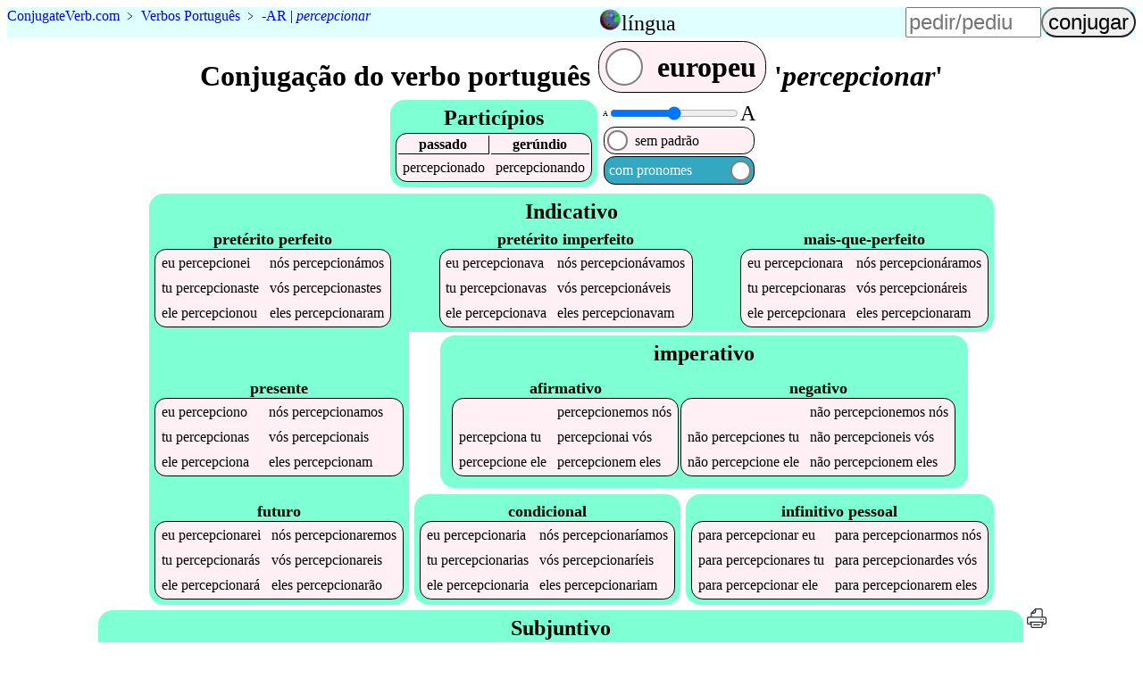

--- FILE ---
content_type: text/html;charset=utf-8
request_url: https://27d-dot-conjugateverb.appspot.com/pt/percepcionar?h=c--ar
body_size: 3371
content:
<!DOCTYPE html><html lang=pt><head><script async src=/mark.es6.min.js></script><script async src=/cv9.js></script><!-- Global site tag (gtag.js) - Google Analytics -->
<script async src="https://www.googletagmanager.com/gtag/js?id=UA-36007820-1"></script>
<script>
  window.dataLayer = window.dataLayer || [];
  function gtag(){dataLayer.push(arguments);}
  gtag('js', new Date());

  gtag('config', 'UA-36007820-1');
</script>
<title>Como conjugar 'percepcionar' e 5000 outros verbos portugueses</title><meta name=description content="Quer as melhores conjugações verbais portuguesas para celulares? Experimente o nosso site e veja como é fácil aprender todos os tempos verbais de percepcionar."><meta name=viewport content="width=device-width, initial-scale=1"><link rel=alternate hreflang=en href="https://27d-dot-conjugateverb.appspot.com/pt/percepcionar"><link rel=alternate hreflang=pt href="https://27d-dot-conjugateverb.appspot.com/pt/percepcionar"><style>a{text-decoration:none}figcaption{font-weight:bold}footer,header{background-color:LightCyan;clear:both}header caption{display:inline}header>table,input,summary{font-size:1.5em}#h,header tbody,i{display:none}#p>span:first-child,#t>span:first-child,#y,#w>span:first-child{display:none}@media(max-width:36em){.wide{display:none}}h2{background-color:Aquamarine}i{font-style:normal}th{border-bottom:thin solid}th:first-child{border-right:thin solid}[type=range],[type=text]{width:6em}[type=submit]{border-radius:1em}@media(max-width:30em){h1{font-size:1.5em}h2{font-size:1.1em}header{font-size:smaller}[type=text]{width:4.5em}}figure{margin:2vw}form{margin-left:auto}header>p{margin:0 auto .5em 0}label>span{padding:.3em}label>span:first-child{margin-right:auto}h4,ol{margin:0}#s>div:first-child{margin-right:.4em}main td{padding:.3em}main caption{font-size:1.1em;font-weight:bold;margin-top:.2em}footer,h1,h2,h3,summary{margin:.1em;text-align:center}label,nav>ul li,main table{background-color:LavenderBlush;border:1px solid black;border-radius:.8em;margin:1px;white-space:nowrap}label>span:nth-child(2){background-color:White;border:2px solid Gray;border-radius:50%;height:.6em;margin:.2em;width:.6em}.left{background-color:white;caption-side:bottom;float:left;margin-bottom:1em;margin-right:1em}.right{clear:both;float:right}ul{list-style:none;margin:0;padding:0}.a,.b,.c,#d,#e,#g,.i,.j,#k,#m,#o,#p,#q,#r,#s,#t,footer,footer div,#w{display:flex;flex-wrap:wrap;justify-content:flex-start}#w{display:inline-flex}.c,#d,#e,#g,#m,#o,#q,#r,footer{flex-direction:column}.a,#d,.j,#s,footer{justify-content:center}#k,#m,#o{justify-content:space-between}footer div{justify-content:space-evenly}.c,#g,.j,#q{margin:.2em;position:relative;background-color:Aquamarine;border-radius:1em;padding:.3em}#q{border-bottom-left-radius:0;margin-bottom:0}#g{border-top-left-radius:0;border-top-right-radius:0;margin-top:0}.i,#p,#t,#r,#w{align-items:center}.j,#k{align-items:flex-end}#h,.l{align-self:center}#m,#o,#r{flex-grow:1}header tbody{background-color:LightCyan;position:absolute;z-index:5}header>table{position:relative}header>table,input,label{cursor:pointer}nav>ul>li{background-color:PaleTurquoise;padding:.3em}</style></head><body><header class=b><p vocab=https://schema.org/ class=notranslate typeof=BreadcrumbList><span property=itemListElement typeof=ListItem><a property=item typeof=WebPage href=/ ><span property=name><span>Conjugate</span><span>Verb</span>.<span>com</span></span></a><meta property=position content=1></span>&nbsp;&#65125;&nbsp;<span property=itemListElement typeof=ListItem><a property=item typeof=WebPage href=/pt><span property=name class=translate>Verbos Português</span></a><meta property=position content=2></span><span class=wide>&nbsp;&#65125;&nbsp;<a href=c--ar title="conjugação de verbos padrão -ar">-AR</a>&nbsp;|&nbsp;<span property=itemListElement typeof=ListItem><a property=item typeof=WebPage href=#verb class=notranslate><em property=name>percepcionar</em></a><meta property=position content=3></span></span></p><table><caption id=n onclick=n()><img src=https://res.cloudinary.com/dhinckle/EarthIcon.png alt="language select icon thanks to english wikipedia" style=height:24px;width:24px; /><a>língua</a></caption><tr><td><a href="https://27d-dot-conjugateverb.appspot.com/pt/percepcionar" lang=en class=notranslate>English</a></td></tr><tr><td><a href="https://27d-dot-conjugateverb.appspot.com/pt/percepcionar" class=notranslate>Português</a></td></tr></table><form accept-charset=UTF-8 action=/search method=post><input type=text name=verb placeholder=pedir/pediu><input type=submit value=conjugar></form></header><main><h1>Conjugação do verbo português <label id=w onclick=w()><span>brasileiro</span><span></span><span>europeu</span></label> '<em class=notranslate data-t=I-ar>percepcionar</em>'</h1><div id=s><div class=c><h2>Particípios</h2><table><tr><th>passado</th><th>gerúndio</th></tr><tr class=notranslate><td data-t=10>percepcionado</td><td data-t=10>percepcionando</td></tr></table></div><div id=d><div class=i><span style=font-size:8px;>A</span><input id=f min=8 max=24 onchange=f() style=padding:0; type=range value=16 /><span style=font-size:24px;>A</span></div><label id=t onclick=t()><span>com padrão<sup>*</sup></span><span></span><span>sem padrão</span></label><label id=p onclick=p()><span>com pronomes</span><span></span><span>sem pronomes</span></label></div></div><div  class="a notranslate"><div id=e><div id=q><h2 class="l translate">Indicativo</h2><div id=k><table class=z title="portugues Indicativo pretérito perfeito"><caption lang=pt class=translate>pretérito perfeito</caption><tr><td data-t=10><i>eu </i>percepcionei</td><td data-t=+0><i>nós </i>percepcionámos</td></tr><tr class=w><td data-t=+0><i>tu </i>percepcionaste</td><td data-t=+0><i>vós </i>percepcionastes</td></tr><tr><td data-t=10><i>ele </i>percepcionou</td><td data-t=+12><i>eles </i>percepcionaram</td></tr></table><table class=z title="portugues Indicativo pretérito imperfeito"><caption lang=pt class=translate>pretérito imperfeito</caption><tr><td data-t=10><i>eu </i>percepcionava</td><td data-t=10><i>nós </i>percepcionávamos</td></tr><tr class=w><td data-t=10><i>tu </i>percepcionavas</td><td data-t=10><i>vós </i>percepcionáveis</td></tr><tr><td data-t=10><i>ele </i>percepcionava</td><td data-t=10><i>eles </i>percepcionavam</td></tr></table><table class=z title="portugues Indicativo mais-que-perfeito"><caption lang=pt class=translate>mais-que-perfeito</caption><tr><td data-t=+0><i>eu </i>percepcionara</td><td data-t=+0><i>nós </i>percepcionáramos</td></tr><tr class=w><td data-t=+0><i>tu </i>percepcionaras</td><td data-t=+0><i>vós </i>percepcionáreis</td></tr><tr><td data-t=+0><i>ele </i>percepcionara</td><td data-t=+0><i>eles </i>percepcionaram</td></tr></table></div></div><div class=b><div id=g><h2 id=h class=translate>Indicativo</h2><div id=m><table class=y title="portugues Indicativo presente"><caption lang=pt class=translate>presente</caption><tr><td data-t=10><i>eu </i>percepciono</td><td data-t=10><i>nós </i>percepcionamos</td></tr><tr class=w><td data-t=10><i>tu </i>percepcionas</td><td data-t=10><i>vós </i>percepcionais</td></tr><tr><td data-t=10><i>ele </i>percepciona</td><td data-t=10><i>eles </i>percepcionam</td></tr></table><table class=x title="portugues Indicativo futuro"><caption lang=pt class=translate>futuro</caption><tr><td data-t=+12><i>eu </i>percepcionarei</td><td data-t=+12><i>nós </i>percepcionaremos</td></tr><tr class=w><td data-t=+12><i>tu </i>percepcionarás</td><td data-t=+12><i>vós </i>percepcionareis</td></tr><tr><td data-t=+12><i>ele </i>percepcionará</td><td data-t=+12><i>eles </i>percepcionarão</td></tr></table></div></div><div id=r><div class=c><h2 class="l translate">imperativo</h2><div class=j><table class=y title="portugues  afirmativo"><caption lang=pt class=translate>afirmativo</caption><tr><td>&emsp;</td><td data-t=+0>percepcionemos<i> nós</i></td></tr><tr class=w><td data-t=+0>percepciona<i> tu</i></td><td data-t=+0>percepcionai<i> vós</i></td></tr><tr><td data-t=+0>percepcione<i> ele</i></td><td data-t=+0>percepcionem<i> eles</i></td></tr></table><table class=y title="portugues  negativo"><caption lang=pt class=translate>negativo</caption><tr><td>&emsp;</td><td data-t=+0><i>não </i>percepcionemos<i> nós</i></td></tr><tr class=w><td data-t=+0><i>não </i>percepciones<i> tu</i></td><td data-t=+0><i>não </i>percepcioneis<i> vós</i></td></tr><tr><td data-t=+0><i>não </i>percepcione<i> ele</i></td><td data-t=+0><i>não </i>percepcionem<i> eles</i></td></tr></table></div></div><div class=a><div class=j><table class=x title="portugues  condicional"><caption lang=pt class=translate>condicional</caption><tr><td data-t=+12><i>eu </i>percepcionaria</td><td data-t=+12><i>nós </i>percepcionaríamos</td></tr><tr class=w><td data-t=+12><i>tu </i>percepcionarias</td><td data-t=+12><i>vós </i>percepcionaríeis</td></tr><tr><td data-t=+12><i>ele </i>percepcionaria</td><td data-t=+12><i>eles </i>percepcionariam</td></tr></table></div><div class=j><table class=x title="portugues  infinitivo pessoal"><caption lang=pt class=translate>infinitivo pessoal</caption><tr><td data-t=+12><i>para </i>percepcionar<i> eu</i></td><td data-t=+12><i>para </i>percepcionarmos<i> nós</i></td></tr><tr class=w><td data-t=+12><i>para </i>percepcionares<i> tu</i></td><td data-t=+12><i>para </i>percepcionardes<i> vós</i></td></tr><tr><td data-t=+12><i>para </i>percepcionar<i> ele</i></td><td data-t=+12><i>para </i>percepcionarem<i> eles</i></td></tr></table></div></div></div></div></div><div class=c><h2 class="l translate">Subjuntivo</h2><div id=o><table class=z title="portugues Subjuntivo pretérito imperfeito"><caption lang=pt class=translate>pretérito imperfeito</caption><tr><td data-t=+0><i>se </i><i>eu </i>percepcionasse</td><td data-t=+0><i>se </i><i>nós </i>percepcionássemos</td></tr><tr class=w><td data-t=+0><i>se </i><i>tu </i>percepcionasses</td><td data-t=+0><i>se </i><i>vós </i>percepcionásseis</td></tr><tr><td data-t=+0><i>se </i><i>ele </i>percepcionasse</td><td data-t=+0><i>se </i><i>eles </i>percepcionassem</td></tr></table><table class=y title="portugues Subjuntivo presente"><caption lang=pt class=translate>presente</caption><tr><td data-t=+0><i>que </i><i>eu </i>percepcione</td><td data-t=+0><i>que </i><i>nós </i>percepcionemos</td></tr><tr class=w><td data-t=+0><i>que </i><i>tu </i>percepciones</td><td data-t=+0><i>que </i><i>vós </i>percepcioneis</td></tr><tr><td data-t=+0><i>que </i><i>ele </i>percepcione</td><td data-t=+0><i>que </i><i>eles </i>percepcionem</td></tr></table><table class=x title="portugues Subjuntivo futuro"><caption lang=pt class=translate>futuro</caption><tr><td data-t=+0><i>quando </i><i>eu </i>percepcionar</td><td data-t=+0><i>quando </i><i>nós </i>percepcionarmos</td></tr><tr class=w><td data-t=+0><i>quando </i><i>tu </i>percepcionares</td><td data-t=+0><i>quando </i><i>vós </i>percepcionardes</td></tr><tr><td data-t=+0><i>quando </i><i>ele </i>percepcionar</td><td data-t=+0><i>quando </i><i>eles </i>percepcionarem</td></tr></table></div></div><a href=/pt/print/percepcionar><img alt="conjugação de percepcionar em português para impressão eco-friendly" src=/printer.svg style=height:24px title="conjugação de percepcionar em português para impressão eco-friendly"></a></div><div id=y  class=translate><h4><sup>*</sup>Os verbos são mostrados como:</h4><ol><li>INFINITIVO + <span class="append">SUFFIX</span>: Por exemplo, o verbo <a href=/pt/dar>dar</a> tem uma conjugação de dar+ei que é mostrada como dar<span class=append>ei</span>.</li><li>BASE + <span class="suffix">SUFFIX REPLACEMENT</span>: Por exemplo, o verbo <a href=/pt/volver>volver</a> tem uma conjugação de volv+eu que é mostrada como volv<span class=suffix>eu</span>.</li><li><span class="append suffix">IRREGULAR</span>: Por exemplo, o verbo <a href=/pt/pedir>pedir</a> tem uma conjugação de peço que é mostrada como <span class="append suffix">peço</span>.</li></ol></div></main><nav><h3>Outros verbos com a <a href=/pt/c--ar>conjugação padrão -ar</a></h3><ul class="a notranslate"><li><a href=falar>falar</a></li><li><a href=realizar>realizar</a></li><li><a href=gostar>gostar</a></li><li><a href=precisar>precisar</a></li><li><a href=morar>morar</a></li><li><a href=acordar>acordar</a></li><li><a href=depositar>depositar</a></li><li><a href=cambiar>cambiar</a></li><li><a href=amar>amar</a></li><li><a href=gestionar>gestionar</a></li></ul></nav><footer><div><a href="/about">Sobre</a><a href=/contact>Contactos</a><a href=/terms.html>Terms and Conditions</a></div><p>Copyright &copy; 2012-2022&nbsp;<a href=https://www.ConjugateVerb.com class=notranslate ><span>Conjugate</span><span>Verb</span>.<span>com</span></a></p></footer></body></html>